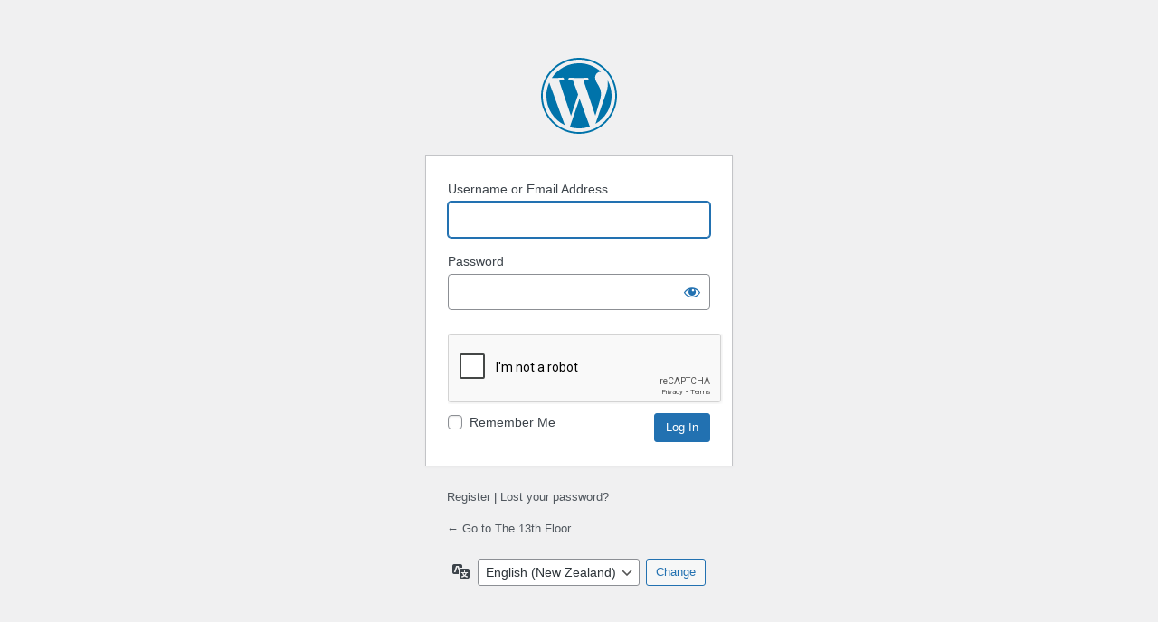

--- FILE ---
content_type: text/html; charset=UTF-8
request_url: https://13thfloor.co.nz/online/?redirect_to=https%3A%2F%2F13thfloor.co.nz%2F13th-floor-uptown-lowdown-episode-8-is-here%2F
body_size: 2890
content:
<!DOCTYPE html>
	<html dir="ltr" lang="en-NZ" prefix="og: https://ogp.me/ns#">
	<head>
	<meta http-equiv="Content-Type" content="text/html; charset=UTF-8" />
	<title>Log In &lsaquo; The 13th Floor &#8212; WordPress</title>
	<meta name='robots' content='max-image-preview:large, noindex, noarchive' />
<link rel='dns-prefetch' href='//www.google.com' />
<script data-cfasync="false" src="https://www.google.com/recaptcha/api.js?hl=en&amp;ver=f13ee563c38e866bf203b3d4b478ff2a" id="google-recaptcha-v2-js"></script>
<link rel='stylesheet' id='dashicons-css' href='https://13thfloor.co.nz/wp-includes/css/dashicons.min.css?ver=f13ee563c38e866bf203b3d4b478ff2a' media='all' />
<link rel='stylesheet' id='buttons-css' href='https://13thfloor.co.nz/wp-includes/css/buttons.min.css?ver=f13ee563c38e866bf203b3d4b478ff2a' media='all' />
<link rel='stylesheet' id='forms-css' href='https://13thfloor.co.nz/wp-admin/css/forms.min.css?ver=f13ee563c38e866bf203b3d4b478ff2a' media='all' />
<link rel='stylesheet' id='l10n-css' href='https://13thfloor.co.nz/wp-admin/css/l10n.min.css?ver=f13ee563c38e866bf203b3d4b478ff2a' media='all' />
<link rel='stylesheet' id='login-css' href='https://13thfloor.co.nz/wp-admin/css/login.min.css?ver=f13ee563c38e866bf203b3d4b478ff2a' media='all' />
<style id='login-inline-css'>
#login { width: 340px; }
/*# sourceURL=login-inline-css */
</style>
	<meta name='referrer' content='strict-origin-when-cross-origin' />
		<meta name="viewport" content="width=device-width, initial-scale=1.0" />
	<link rel="icon" href="https://13thfloor.co.nz/wp-content/uploads/2024/04/cropped-13thfloorfavicon-32x32.jpeg" sizes="32x32" />
<link rel="icon" href="https://13thfloor.co.nz/wp-content/uploads/2024/04/cropped-13thfloorfavicon-192x192.jpeg" sizes="192x192" />
<link rel="apple-touch-icon" href="https://13thfloor.co.nz/wp-content/uploads/2024/04/cropped-13thfloorfavicon-180x180.jpeg" />
<meta name="msapplication-TileImage" content="https://13thfloor.co.nz/wp-content/uploads/2024/04/cropped-13thfloorfavicon-270x270.jpeg" />
	</head>
	<body class="login no-js login-action- wp-core-ui  locale-en-nz">
	<script>
document.body.className = document.body.className.replace('no-js','js');
</script>

				<h1 class="screen-reader-text">Log In</h1>
			<div id="login">
		<h1 role="presentation" class="wp-login-logo"><a href="https://wordpress.org/">Powered by WordPress</a></h1>
	
		<form name="loginform" id="loginform" action="https://13thfloor.co.nz/online/" method="post">
			<p>
				<label for="user_login">Username or Email Address</label>
				<input type="text" name="log" id="user_login" class="input" value="" size="20" autocapitalize="off" autocomplete="username" required="required" />
			</p>

			<div class="user-pass-wrap">
				<label for="user_pass">Password</label>
				<div class="wp-pwd">
					<input type="password" name="pwd" id="user_pass" class="input password-input" value="" size="20" autocomplete="current-password" spellcheck="false" required="required" />
					<button type="button" class="button button-secondary wp-hide-pw hide-if-no-js" data-toggle="0" aria-label="Show password">
						<span class="dashicons dashicons-visibility" aria-hidden="true"></span>
					</button>
				</div>
			</div>
			<div class="g-recaptcha-wrap" style="padding:10px 0 10px 0"><div  class="g-recaptcha" data-sitekey="6LcvSTwrAAAAABspRtrD0F8r0aL5k0puGLEUXu1r"></div></div><p style="display: none;"><label>Enter something special:</label><input name="aio_special_field" type="text" class="aio_special_field" value="" /></p>			<p class="forgetmenot"><input name="rememberme" type="checkbox" id="rememberme" value="forever"  /> <label for="rememberme">Remember Me</label></p>
			<p class="submit">
				<input type="submit" name="wp-submit" id="wp-submit" class="button button-primary button-large" value="Log In" />
									<input type="hidden" name="redirect_to" value="https://13thfloor.co.nz/13th-floor-uptown-lowdown-episode-8-is-here/" />
									<input type="hidden" name="testcookie" value="1" />
			</p>
		</form>

					<p id="nav">
				<a class="wp-login-register" href="https://13thfloor.co.nz/online/?action=register">Register</a> | <a class="wp-login-lost-password" href="https://13thfloor.co.nz/online/?action=lostpassword">Lost your password?</a>			</p>
			<script>
function wp_attempt_focus() {setTimeout(function() {try {d = document.getElementById("user_login");d.focus(); d.select();} catch(er) {}}, 200);}
wp_attempt_focus();
if (typeof wpOnload === 'function') { wpOnload() }
</script>
		<p id="backtoblog">
			<a href="https://13thfloor.co.nz/">&larr; Go to The 13th Floor</a>		</p>
			</div>				<div class="language-switcher">
				<form id="language-switcher" method="get">

					<label for="language-switcher-locales">
						<span class="dashicons dashicons-translation" aria-hidden="true"></span>
						<span class="screen-reader-text">
							Language						</span>
					</label>

					<select name="wp_lang" id="language-switcher-locales"><option value="en_US" lang="en" data-installed="1">English (United States)</option>
<option value="en_NZ" lang="en" selected='selected' data-installed="1">English (New Zealand)</option></select>
					
											<input type="hidden" name="redirect_to" value="https://13thfloor.co.nz/13th-floor-uptown-lowdown-episode-8-is-here/" />
					
					
					
					
						<input type="submit" class="button" value="Change">

					</form>
				</div>
			
	<script src="https://13thfloor.co.nz/wp-includes/js/clipboard.min.js?ver=2.0.11" id="clipboard-js"></script>
<script src="https://13thfloor.co.nz/wp-includes/js/jquery/jquery.min.js?ver=3.7.1" id="jquery-core-js"></script>
<script src="https://13thfloor.co.nz/wp-includes/js/jquery/jquery-migrate.min.js?ver=3.4.1" id="jquery-migrate-js"></script>
<script id="zxcvbn-async-js-extra">
var _zxcvbnSettings = {"src":"https://13thfloor.co.nz/wp-includes/js/zxcvbn.min.js"};
//# sourceURL=zxcvbn-async-js-extra
</script>
<script src="https://13thfloor.co.nz/wp-includes/js/zxcvbn-async.min.js?ver=1.0" id="zxcvbn-async-js"></script>
<script src="https://13thfloor.co.nz/wp-includes/js/dist/hooks.min.js?ver=dd5603f07f9220ed27f1" id="wp-hooks-js"></script>
<script src="https://13thfloor.co.nz/wp-includes/js/dist/i18n.min.js?ver=c26c3dc7bed366793375" id="wp-i18n-js"></script>
<script id="wp-i18n-js-after">
wp.i18n.setLocaleData( { 'text direction\u0004ltr': [ 'ltr' ] } );
//# sourceURL=wp-i18n-js-after
</script>
<script id="password-strength-meter-js-extra">
var pwsL10n = {"unknown":"Password strength unknown","short":"Very weak","bad":"Weak","good":"Medium","strong":"Strong","mismatch":"Mismatch"};
//# sourceURL=password-strength-meter-js-extra
</script>
<script id="password-strength-meter-js-translations">
( function( domain, translations ) {
	var localeData = translations.locale_data[ domain ] || translations.locale_data.messages;
	localeData[""].domain = domain;
	wp.i18n.setLocaleData( localeData, domain );
} )( "default", {"translation-revision-date":"2025-12-23 17:03:08+0000","generator":"GlotPress\/4.0.3","domain":"messages","locale_data":{"messages":{"":{"domain":"messages","plural-forms":"nplurals=2; plural=n != 1;","lang":"en_NZ"},"%1$s is deprecated since version %2$s! Use %3$s instead. Please consider writing more inclusive code.":["%1$s is deprecated since version %2$s! Use %3$s instead. Please consider writing more inclusive code."]}},"comment":{"reference":"wp-admin\/js\/password-strength-meter.js"}} );
//# sourceURL=password-strength-meter-js-translations
</script>
<script src="https://13thfloor.co.nz/wp-admin/js/password-strength-meter.min.js?ver=f13ee563c38e866bf203b3d4b478ff2a" id="password-strength-meter-js"></script>
<script src="https://13thfloor.co.nz/wp-includes/js/underscore.min.js?ver=1.13.7" id="underscore-js"></script>
<script id="wp-util-js-extra">
var _wpUtilSettings = {"ajax":{"url":"/wp-admin/admin-ajax.php"}};
//# sourceURL=wp-util-js-extra
</script>
<script src="https://13thfloor.co.nz/wp-includes/js/wp-util.min.js?ver=f13ee563c38e866bf203b3d4b478ff2a" id="wp-util-js"></script>
<script src="https://13thfloor.co.nz/wp-includes/js/dist/dom-ready.min.js?ver=f77871ff7694fffea381" id="wp-dom-ready-js"></script>
<script id="wp-a11y-js-translations">
( function( domain, translations ) {
	var localeData = translations.locale_data[ domain ] || translations.locale_data.messages;
	localeData[""].domain = domain;
	wp.i18n.setLocaleData( localeData, domain );
} )( "default", {"translation-revision-date":"2025-12-24 12:51:19+0000","generator":"GlotPress\/4.0.3","domain":"messages","locale_data":{"messages":{"":{"domain":"messages","plural-forms":"nplurals=2; plural=n != 1;","lang":"en_NZ"},"Notifications":["Notifications"]}},"comment":{"reference":"wp-includes\/js\/dist\/a11y.js"}} );
//# sourceURL=wp-a11y-js-translations
</script>
<script src="https://13thfloor.co.nz/wp-includes/js/dist/a11y.min.js?ver=cb460b4676c94bd228ed" id="wp-a11y-js"></script>
<script id="user-profile-js-extra">
var userProfileL10n = {"user_id":"0","nonce":"e2435a2a66"};
//# sourceURL=user-profile-js-extra
</script>
<script id="user-profile-js-translations">
( function( domain, translations ) {
	var localeData = translations.locale_data[ domain ] || translations.locale_data.messages;
	localeData[""].domain = domain;
	wp.i18n.setLocaleData( localeData, domain );
} )( "default", {"translation-revision-date":"2025-12-23 17:03:08+0000","generator":"GlotPress\/4.0.3","domain":"messages","locale_data":{"messages":{"":{"domain":"messages","plural-forms":"nplurals=2; plural=n != 1;","lang":"en_NZ"},"Caps lock is on.":["Caps lock is on."],"Application password has been copied to your clipboard.":["Application password has been copied to your clipboard."],"Your new password has not been saved.":["Your new password has not been saved."],"Confirm use of weak password":["Confirm use of weak password"],"Hide password":["Hide password"],"Show password":["Show password"],"Hide":["Hide"],"Show":["Show"],"The changes you made will be lost if you navigate away from this page.":["The changes you made will be lost if you navigate away from this page."]}},"comment":{"reference":"wp-admin\/js\/user-profile.js"}} );
//# sourceURL=user-profile-js-translations
</script>
<script src="https://13thfloor.co.nz/wp-admin/js/user-profile.min.js?ver=f13ee563c38e866bf203b3d4b478ff2a" id="user-profile-js"></script>
	</body>
	</html>
	

--- FILE ---
content_type: text/html; charset=utf-8
request_url: https://www.google.com/recaptcha/api2/anchor?ar=1&k=6LcvSTwrAAAAABspRtrD0F8r0aL5k0puGLEUXu1r&co=aHR0cHM6Ly8xM3RoZmxvb3IuY28ubno6NDQz&hl=en&v=PoyoqOPhxBO7pBk68S4YbpHZ&size=normal&anchor-ms=20000&execute-ms=30000&cb=zh1k1nvjrpkz
body_size: 49364
content:
<!DOCTYPE HTML><html dir="ltr" lang="en"><head><meta http-equiv="Content-Type" content="text/html; charset=UTF-8">
<meta http-equiv="X-UA-Compatible" content="IE=edge">
<title>reCAPTCHA</title>
<style type="text/css">
/* cyrillic-ext */
@font-face {
  font-family: 'Roboto';
  font-style: normal;
  font-weight: 400;
  font-stretch: 100%;
  src: url(//fonts.gstatic.com/s/roboto/v48/KFO7CnqEu92Fr1ME7kSn66aGLdTylUAMa3GUBHMdazTgWw.woff2) format('woff2');
  unicode-range: U+0460-052F, U+1C80-1C8A, U+20B4, U+2DE0-2DFF, U+A640-A69F, U+FE2E-FE2F;
}
/* cyrillic */
@font-face {
  font-family: 'Roboto';
  font-style: normal;
  font-weight: 400;
  font-stretch: 100%;
  src: url(//fonts.gstatic.com/s/roboto/v48/KFO7CnqEu92Fr1ME7kSn66aGLdTylUAMa3iUBHMdazTgWw.woff2) format('woff2');
  unicode-range: U+0301, U+0400-045F, U+0490-0491, U+04B0-04B1, U+2116;
}
/* greek-ext */
@font-face {
  font-family: 'Roboto';
  font-style: normal;
  font-weight: 400;
  font-stretch: 100%;
  src: url(//fonts.gstatic.com/s/roboto/v48/KFO7CnqEu92Fr1ME7kSn66aGLdTylUAMa3CUBHMdazTgWw.woff2) format('woff2');
  unicode-range: U+1F00-1FFF;
}
/* greek */
@font-face {
  font-family: 'Roboto';
  font-style: normal;
  font-weight: 400;
  font-stretch: 100%;
  src: url(//fonts.gstatic.com/s/roboto/v48/KFO7CnqEu92Fr1ME7kSn66aGLdTylUAMa3-UBHMdazTgWw.woff2) format('woff2');
  unicode-range: U+0370-0377, U+037A-037F, U+0384-038A, U+038C, U+038E-03A1, U+03A3-03FF;
}
/* math */
@font-face {
  font-family: 'Roboto';
  font-style: normal;
  font-weight: 400;
  font-stretch: 100%;
  src: url(//fonts.gstatic.com/s/roboto/v48/KFO7CnqEu92Fr1ME7kSn66aGLdTylUAMawCUBHMdazTgWw.woff2) format('woff2');
  unicode-range: U+0302-0303, U+0305, U+0307-0308, U+0310, U+0312, U+0315, U+031A, U+0326-0327, U+032C, U+032F-0330, U+0332-0333, U+0338, U+033A, U+0346, U+034D, U+0391-03A1, U+03A3-03A9, U+03B1-03C9, U+03D1, U+03D5-03D6, U+03F0-03F1, U+03F4-03F5, U+2016-2017, U+2034-2038, U+203C, U+2040, U+2043, U+2047, U+2050, U+2057, U+205F, U+2070-2071, U+2074-208E, U+2090-209C, U+20D0-20DC, U+20E1, U+20E5-20EF, U+2100-2112, U+2114-2115, U+2117-2121, U+2123-214F, U+2190, U+2192, U+2194-21AE, U+21B0-21E5, U+21F1-21F2, U+21F4-2211, U+2213-2214, U+2216-22FF, U+2308-230B, U+2310, U+2319, U+231C-2321, U+2336-237A, U+237C, U+2395, U+239B-23B7, U+23D0, U+23DC-23E1, U+2474-2475, U+25AF, U+25B3, U+25B7, U+25BD, U+25C1, U+25CA, U+25CC, U+25FB, U+266D-266F, U+27C0-27FF, U+2900-2AFF, U+2B0E-2B11, U+2B30-2B4C, U+2BFE, U+3030, U+FF5B, U+FF5D, U+1D400-1D7FF, U+1EE00-1EEFF;
}
/* symbols */
@font-face {
  font-family: 'Roboto';
  font-style: normal;
  font-weight: 400;
  font-stretch: 100%;
  src: url(//fonts.gstatic.com/s/roboto/v48/KFO7CnqEu92Fr1ME7kSn66aGLdTylUAMaxKUBHMdazTgWw.woff2) format('woff2');
  unicode-range: U+0001-000C, U+000E-001F, U+007F-009F, U+20DD-20E0, U+20E2-20E4, U+2150-218F, U+2190, U+2192, U+2194-2199, U+21AF, U+21E6-21F0, U+21F3, U+2218-2219, U+2299, U+22C4-22C6, U+2300-243F, U+2440-244A, U+2460-24FF, U+25A0-27BF, U+2800-28FF, U+2921-2922, U+2981, U+29BF, U+29EB, U+2B00-2BFF, U+4DC0-4DFF, U+FFF9-FFFB, U+10140-1018E, U+10190-1019C, U+101A0, U+101D0-101FD, U+102E0-102FB, U+10E60-10E7E, U+1D2C0-1D2D3, U+1D2E0-1D37F, U+1F000-1F0FF, U+1F100-1F1AD, U+1F1E6-1F1FF, U+1F30D-1F30F, U+1F315, U+1F31C, U+1F31E, U+1F320-1F32C, U+1F336, U+1F378, U+1F37D, U+1F382, U+1F393-1F39F, U+1F3A7-1F3A8, U+1F3AC-1F3AF, U+1F3C2, U+1F3C4-1F3C6, U+1F3CA-1F3CE, U+1F3D4-1F3E0, U+1F3ED, U+1F3F1-1F3F3, U+1F3F5-1F3F7, U+1F408, U+1F415, U+1F41F, U+1F426, U+1F43F, U+1F441-1F442, U+1F444, U+1F446-1F449, U+1F44C-1F44E, U+1F453, U+1F46A, U+1F47D, U+1F4A3, U+1F4B0, U+1F4B3, U+1F4B9, U+1F4BB, U+1F4BF, U+1F4C8-1F4CB, U+1F4D6, U+1F4DA, U+1F4DF, U+1F4E3-1F4E6, U+1F4EA-1F4ED, U+1F4F7, U+1F4F9-1F4FB, U+1F4FD-1F4FE, U+1F503, U+1F507-1F50B, U+1F50D, U+1F512-1F513, U+1F53E-1F54A, U+1F54F-1F5FA, U+1F610, U+1F650-1F67F, U+1F687, U+1F68D, U+1F691, U+1F694, U+1F698, U+1F6AD, U+1F6B2, U+1F6B9-1F6BA, U+1F6BC, U+1F6C6-1F6CF, U+1F6D3-1F6D7, U+1F6E0-1F6EA, U+1F6F0-1F6F3, U+1F6F7-1F6FC, U+1F700-1F7FF, U+1F800-1F80B, U+1F810-1F847, U+1F850-1F859, U+1F860-1F887, U+1F890-1F8AD, U+1F8B0-1F8BB, U+1F8C0-1F8C1, U+1F900-1F90B, U+1F93B, U+1F946, U+1F984, U+1F996, U+1F9E9, U+1FA00-1FA6F, U+1FA70-1FA7C, U+1FA80-1FA89, U+1FA8F-1FAC6, U+1FACE-1FADC, U+1FADF-1FAE9, U+1FAF0-1FAF8, U+1FB00-1FBFF;
}
/* vietnamese */
@font-face {
  font-family: 'Roboto';
  font-style: normal;
  font-weight: 400;
  font-stretch: 100%;
  src: url(//fonts.gstatic.com/s/roboto/v48/KFO7CnqEu92Fr1ME7kSn66aGLdTylUAMa3OUBHMdazTgWw.woff2) format('woff2');
  unicode-range: U+0102-0103, U+0110-0111, U+0128-0129, U+0168-0169, U+01A0-01A1, U+01AF-01B0, U+0300-0301, U+0303-0304, U+0308-0309, U+0323, U+0329, U+1EA0-1EF9, U+20AB;
}
/* latin-ext */
@font-face {
  font-family: 'Roboto';
  font-style: normal;
  font-weight: 400;
  font-stretch: 100%;
  src: url(//fonts.gstatic.com/s/roboto/v48/KFO7CnqEu92Fr1ME7kSn66aGLdTylUAMa3KUBHMdazTgWw.woff2) format('woff2');
  unicode-range: U+0100-02BA, U+02BD-02C5, U+02C7-02CC, U+02CE-02D7, U+02DD-02FF, U+0304, U+0308, U+0329, U+1D00-1DBF, U+1E00-1E9F, U+1EF2-1EFF, U+2020, U+20A0-20AB, U+20AD-20C0, U+2113, U+2C60-2C7F, U+A720-A7FF;
}
/* latin */
@font-face {
  font-family: 'Roboto';
  font-style: normal;
  font-weight: 400;
  font-stretch: 100%;
  src: url(//fonts.gstatic.com/s/roboto/v48/KFO7CnqEu92Fr1ME7kSn66aGLdTylUAMa3yUBHMdazQ.woff2) format('woff2');
  unicode-range: U+0000-00FF, U+0131, U+0152-0153, U+02BB-02BC, U+02C6, U+02DA, U+02DC, U+0304, U+0308, U+0329, U+2000-206F, U+20AC, U+2122, U+2191, U+2193, U+2212, U+2215, U+FEFF, U+FFFD;
}
/* cyrillic-ext */
@font-face {
  font-family: 'Roboto';
  font-style: normal;
  font-weight: 500;
  font-stretch: 100%;
  src: url(//fonts.gstatic.com/s/roboto/v48/KFO7CnqEu92Fr1ME7kSn66aGLdTylUAMa3GUBHMdazTgWw.woff2) format('woff2');
  unicode-range: U+0460-052F, U+1C80-1C8A, U+20B4, U+2DE0-2DFF, U+A640-A69F, U+FE2E-FE2F;
}
/* cyrillic */
@font-face {
  font-family: 'Roboto';
  font-style: normal;
  font-weight: 500;
  font-stretch: 100%;
  src: url(//fonts.gstatic.com/s/roboto/v48/KFO7CnqEu92Fr1ME7kSn66aGLdTylUAMa3iUBHMdazTgWw.woff2) format('woff2');
  unicode-range: U+0301, U+0400-045F, U+0490-0491, U+04B0-04B1, U+2116;
}
/* greek-ext */
@font-face {
  font-family: 'Roboto';
  font-style: normal;
  font-weight: 500;
  font-stretch: 100%;
  src: url(//fonts.gstatic.com/s/roboto/v48/KFO7CnqEu92Fr1ME7kSn66aGLdTylUAMa3CUBHMdazTgWw.woff2) format('woff2');
  unicode-range: U+1F00-1FFF;
}
/* greek */
@font-face {
  font-family: 'Roboto';
  font-style: normal;
  font-weight: 500;
  font-stretch: 100%;
  src: url(//fonts.gstatic.com/s/roboto/v48/KFO7CnqEu92Fr1ME7kSn66aGLdTylUAMa3-UBHMdazTgWw.woff2) format('woff2');
  unicode-range: U+0370-0377, U+037A-037F, U+0384-038A, U+038C, U+038E-03A1, U+03A3-03FF;
}
/* math */
@font-face {
  font-family: 'Roboto';
  font-style: normal;
  font-weight: 500;
  font-stretch: 100%;
  src: url(//fonts.gstatic.com/s/roboto/v48/KFO7CnqEu92Fr1ME7kSn66aGLdTylUAMawCUBHMdazTgWw.woff2) format('woff2');
  unicode-range: U+0302-0303, U+0305, U+0307-0308, U+0310, U+0312, U+0315, U+031A, U+0326-0327, U+032C, U+032F-0330, U+0332-0333, U+0338, U+033A, U+0346, U+034D, U+0391-03A1, U+03A3-03A9, U+03B1-03C9, U+03D1, U+03D5-03D6, U+03F0-03F1, U+03F4-03F5, U+2016-2017, U+2034-2038, U+203C, U+2040, U+2043, U+2047, U+2050, U+2057, U+205F, U+2070-2071, U+2074-208E, U+2090-209C, U+20D0-20DC, U+20E1, U+20E5-20EF, U+2100-2112, U+2114-2115, U+2117-2121, U+2123-214F, U+2190, U+2192, U+2194-21AE, U+21B0-21E5, U+21F1-21F2, U+21F4-2211, U+2213-2214, U+2216-22FF, U+2308-230B, U+2310, U+2319, U+231C-2321, U+2336-237A, U+237C, U+2395, U+239B-23B7, U+23D0, U+23DC-23E1, U+2474-2475, U+25AF, U+25B3, U+25B7, U+25BD, U+25C1, U+25CA, U+25CC, U+25FB, U+266D-266F, U+27C0-27FF, U+2900-2AFF, U+2B0E-2B11, U+2B30-2B4C, U+2BFE, U+3030, U+FF5B, U+FF5D, U+1D400-1D7FF, U+1EE00-1EEFF;
}
/* symbols */
@font-face {
  font-family: 'Roboto';
  font-style: normal;
  font-weight: 500;
  font-stretch: 100%;
  src: url(//fonts.gstatic.com/s/roboto/v48/KFO7CnqEu92Fr1ME7kSn66aGLdTylUAMaxKUBHMdazTgWw.woff2) format('woff2');
  unicode-range: U+0001-000C, U+000E-001F, U+007F-009F, U+20DD-20E0, U+20E2-20E4, U+2150-218F, U+2190, U+2192, U+2194-2199, U+21AF, U+21E6-21F0, U+21F3, U+2218-2219, U+2299, U+22C4-22C6, U+2300-243F, U+2440-244A, U+2460-24FF, U+25A0-27BF, U+2800-28FF, U+2921-2922, U+2981, U+29BF, U+29EB, U+2B00-2BFF, U+4DC0-4DFF, U+FFF9-FFFB, U+10140-1018E, U+10190-1019C, U+101A0, U+101D0-101FD, U+102E0-102FB, U+10E60-10E7E, U+1D2C0-1D2D3, U+1D2E0-1D37F, U+1F000-1F0FF, U+1F100-1F1AD, U+1F1E6-1F1FF, U+1F30D-1F30F, U+1F315, U+1F31C, U+1F31E, U+1F320-1F32C, U+1F336, U+1F378, U+1F37D, U+1F382, U+1F393-1F39F, U+1F3A7-1F3A8, U+1F3AC-1F3AF, U+1F3C2, U+1F3C4-1F3C6, U+1F3CA-1F3CE, U+1F3D4-1F3E0, U+1F3ED, U+1F3F1-1F3F3, U+1F3F5-1F3F7, U+1F408, U+1F415, U+1F41F, U+1F426, U+1F43F, U+1F441-1F442, U+1F444, U+1F446-1F449, U+1F44C-1F44E, U+1F453, U+1F46A, U+1F47D, U+1F4A3, U+1F4B0, U+1F4B3, U+1F4B9, U+1F4BB, U+1F4BF, U+1F4C8-1F4CB, U+1F4D6, U+1F4DA, U+1F4DF, U+1F4E3-1F4E6, U+1F4EA-1F4ED, U+1F4F7, U+1F4F9-1F4FB, U+1F4FD-1F4FE, U+1F503, U+1F507-1F50B, U+1F50D, U+1F512-1F513, U+1F53E-1F54A, U+1F54F-1F5FA, U+1F610, U+1F650-1F67F, U+1F687, U+1F68D, U+1F691, U+1F694, U+1F698, U+1F6AD, U+1F6B2, U+1F6B9-1F6BA, U+1F6BC, U+1F6C6-1F6CF, U+1F6D3-1F6D7, U+1F6E0-1F6EA, U+1F6F0-1F6F3, U+1F6F7-1F6FC, U+1F700-1F7FF, U+1F800-1F80B, U+1F810-1F847, U+1F850-1F859, U+1F860-1F887, U+1F890-1F8AD, U+1F8B0-1F8BB, U+1F8C0-1F8C1, U+1F900-1F90B, U+1F93B, U+1F946, U+1F984, U+1F996, U+1F9E9, U+1FA00-1FA6F, U+1FA70-1FA7C, U+1FA80-1FA89, U+1FA8F-1FAC6, U+1FACE-1FADC, U+1FADF-1FAE9, U+1FAF0-1FAF8, U+1FB00-1FBFF;
}
/* vietnamese */
@font-face {
  font-family: 'Roboto';
  font-style: normal;
  font-weight: 500;
  font-stretch: 100%;
  src: url(//fonts.gstatic.com/s/roboto/v48/KFO7CnqEu92Fr1ME7kSn66aGLdTylUAMa3OUBHMdazTgWw.woff2) format('woff2');
  unicode-range: U+0102-0103, U+0110-0111, U+0128-0129, U+0168-0169, U+01A0-01A1, U+01AF-01B0, U+0300-0301, U+0303-0304, U+0308-0309, U+0323, U+0329, U+1EA0-1EF9, U+20AB;
}
/* latin-ext */
@font-face {
  font-family: 'Roboto';
  font-style: normal;
  font-weight: 500;
  font-stretch: 100%;
  src: url(//fonts.gstatic.com/s/roboto/v48/KFO7CnqEu92Fr1ME7kSn66aGLdTylUAMa3KUBHMdazTgWw.woff2) format('woff2');
  unicode-range: U+0100-02BA, U+02BD-02C5, U+02C7-02CC, U+02CE-02D7, U+02DD-02FF, U+0304, U+0308, U+0329, U+1D00-1DBF, U+1E00-1E9F, U+1EF2-1EFF, U+2020, U+20A0-20AB, U+20AD-20C0, U+2113, U+2C60-2C7F, U+A720-A7FF;
}
/* latin */
@font-face {
  font-family: 'Roboto';
  font-style: normal;
  font-weight: 500;
  font-stretch: 100%;
  src: url(//fonts.gstatic.com/s/roboto/v48/KFO7CnqEu92Fr1ME7kSn66aGLdTylUAMa3yUBHMdazQ.woff2) format('woff2');
  unicode-range: U+0000-00FF, U+0131, U+0152-0153, U+02BB-02BC, U+02C6, U+02DA, U+02DC, U+0304, U+0308, U+0329, U+2000-206F, U+20AC, U+2122, U+2191, U+2193, U+2212, U+2215, U+FEFF, U+FFFD;
}
/* cyrillic-ext */
@font-face {
  font-family: 'Roboto';
  font-style: normal;
  font-weight: 900;
  font-stretch: 100%;
  src: url(//fonts.gstatic.com/s/roboto/v48/KFO7CnqEu92Fr1ME7kSn66aGLdTylUAMa3GUBHMdazTgWw.woff2) format('woff2');
  unicode-range: U+0460-052F, U+1C80-1C8A, U+20B4, U+2DE0-2DFF, U+A640-A69F, U+FE2E-FE2F;
}
/* cyrillic */
@font-face {
  font-family: 'Roboto';
  font-style: normal;
  font-weight: 900;
  font-stretch: 100%;
  src: url(//fonts.gstatic.com/s/roboto/v48/KFO7CnqEu92Fr1ME7kSn66aGLdTylUAMa3iUBHMdazTgWw.woff2) format('woff2');
  unicode-range: U+0301, U+0400-045F, U+0490-0491, U+04B0-04B1, U+2116;
}
/* greek-ext */
@font-face {
  font-family: 'Roboto';
  font-style: normal;
  font-weight: 900;
  font-stretch: 100%;
  src: url(//fonts.gstatic.com/s/roboto/v48/KFO7CnqEu92Fr1ME7kSn66aGLdTylUAMa3CUBHMdazTgWw.woff2) format('woff2');
  unicode-range: U+1F00-1FFF;
}
/* greek */
@font-face {
  font-family: 'Roboto';
  font-style: normal;
  font-weight: 900;
  font-stretch: 100%;
  src: url(//fonts.gstatic.com/s/roboto/v48/KFO7CnqEu92Fr1ME7kSn66aGLdTylUAMa3-UBHMdazTgWw.woff2) format('woff2');
  unicode-range: U+0370-0377, U+037A-037F, U+0384-038A, U+038C, U+038E-03A1, U+03A3-03FF;
}
/* math */
@font-face {
  font-family: 'Roboto';
  font-style: normal;
  font-weight: 900;
  font-stretch: 100%;
  src: url(//fonts.gstatic.com/s/roboto/v48/KFO7CnqEu92Fr1ME7kSn66aGLdTylUAMawCUBHMdazTgWw.woff2) format('woff2');
  unicode-range: U+0302-0303, U+0305, U+0307-0308, U+0310, U+0312, U+0315, U+031A, U+0326-0327, U+032C, U+032F-0330, U+0332-0333, U+0338, U+033A, U+0346, U+034D, U+0391-03A1, U+03A3-03A9, U+03B1-03C9, U+03D1, U+03D5-03D6, U+03F0-03F1, U+03F4-03F5, U+2016-2017, U+2034-2038, U+203C, U+2040, U+2043, U+2047, U+2050, U+2057, U+205F, U+2070-2071, U+2074-208E, U+2090-209C, U+20D0-20DC, U+20E1, U+20E5-20EF, U+2100-2112, U+2114-2115, U+2117-2121, U+2123-214F, U+2190, U+2192, U+2194-21AE, U+21B0-21E5, U+21F1-21F2, U+21F4-2211, U+2213-2214, U+2216-22FF, U+2308-230B, U+2310, U+2319, U+231C-2321, U+2336-237A, U+237C, U+2395, U+239B-23B7, U+23D0, U+23DC-23E1, U+2474-2475, U+25AF, U+25B3, U+25B7, U+25BD, U+25C1, U+25CA, U+25CC, U+25FB, U+266D-266F, U+27C0-27FF, U+2900-2AFF, U+2B0E-2B11, U+2B30-2B4C, U+2BFE, U+3030, U+FF5B, U+FF5D, U+1D400-1D7FF, U+1EE00-1EEFF;
}
/* symbols */
@font-face {
  font-family: 'Roboto';
  font-style: normal;
  font-weight: 900;
  font-stretch: 100%;
  src: url(//fonts.gstatic.com/s/roboto/v48/KFO7CnqEu92Fr1ME7kSn66aGLdTylUAMaxKUBHMdazTgWw.woff2) format('woff2');
  unicode-range: U+0001-000C, U+000E-001F, U+007F-009F, U+20DD-20E0, U+20E2-20E4, U+2150-218F, U+2190, U+2192, U+2194-2199, U+21AF, U+21E6-21F0, U+21F3, U+2218-2219, U+2299, U+22C4-22C6, U+2300-243F, U+2440-244A, U+2460-24FF, U+25A0-27BF, U+2800-28FF, U+2921-2922, U+2981, U+29BF, U+29EB, U+2B00-2BFF, U+4DC0-4DFF, U+FFF9-FFFB, U+10140-1018E, U+10190-1019C, U+101A0, U+101D0-101FD, U+102E0-102FB, U+10E60-10E7E, U+1D2C0-1D2D3, U+1D2E0-1D37F, U+1F000-1F0FF, U+1F100-1F1AD, U+1F1E6-1F1FF, U+1F30D-1F30F, U+1F315, U+1F31C, U+1F31E, U+1F320-1F32C, U+1F336, U+1F378, U+1F37D, U+1F382, U+1F393-1F39F, U+1F3A7-1F3A8, U+1F3AC-1F3AF, U+1F3C2, U+1F3C4-1F3C6, U+1F3CA-1F3CE, U+1F3D4-1F3E0, U+1F3ED, U+1F3F1-1F3F3, U+1F3F5-1F3F7, U+1F408, U+1F415, U+1F41F, U+1F426, U+1F43F, U+1F441-1F442, U+1F444, U+1F446-1F449, U+1F44C-1F44E, U+1F453, U+1F46A, U+1F47D, U+1F4A3, U+1F4B0, U+1F4B3, U+1F4B9, U+1F4BB, U+1F4BF, U+1F4C8-1F4CB, U+1F4D6, U+1F4DA, U+1F4DF, U+1F4E3-1F4E6, U+1F4EA-1F4ED, U+1F4F7, U+1F4F9-1F4FB, U+1F4FD-1F4FE, U+1F503, U+1F507-1F50B, U+1F50D, U+1F512-1F513, U+1F53E-1F54A, U+1F54F-1F5FA, U+1F610, U+1F650-1F67F, U+1F687, U+1F68D, U+1F691, U+1F694, U+1F698, U+1F6AD, U+1F6B2, U+1F6B9-1F6BA, U+1F6BC, U+1F6C6-1F6CF, U+1F6D3-1F6D7, U+1F6E0-1F6EA, U+1F6F0-1F6F3, U+1F6F7-1F6FC, U+1F700-1F7FF, U+1F800-1F80B, U+1F810-1F847, U+1F850-1F859, U+1F860-1F887, U+1F890-1F8AD, U+1F8B0-1F8BB, U+1F8C0-1F8C1, U+1F900-1F90B, U+1F93B, U+1F946, U+1F984, U+1F996, U+1F9E9, U+1FA00-1FA6F, U+1FA70-1FA7C, U+1FA80-1FA89, U+1FA8F-1FAC6, U+1FACE-1FADC, U+1FADF-1FAE9, U+1FAF0-1FAF8, U+1FB00-1FBFF;
}
/* vietnamese */
@font-face {
  font-family: 'Roboto';
  font-style: normal;
  font-weight: 900;
  font-stretch: 100%;
  src: url(//fonts.gstatic.com/s/roboto/v48/KFO7CnqEu92Fr1ME7kSn66aGLdTylUAMa3OUBHMdazTgWw.woff2) format('woff2');
  unicode-range: U+0102-0103, U+0110-0111, U+0128-0129, U+0168-0169, U+01A0-01A1, U+01AF-01B0, U+0300-0301, U+0303-0304, U+0308-0309, U+0323, U+0329, U+1EA0-1EF9, U+20AB;
}
/* latin-ext */
@font-face {
  font-family: 'Roboto';
  font-style: normal;
  font-weight: 900;
  font-stretch: 100%;
  src: url(//fonts.gstatic.com/s/roboto/v48/KFO7CnqEu92Fr1ME7kSn66aGLdTylUAMa3KUBHMdazTgWw.woff2) format('woff2');
  unicode-range: U+0100-02BA, U+02BD-02C5, U+02C7-02CC, U+02CE-02D7, U+02DD-02FF, U+0304, U+0308, U+0329, U+1D00-1DBF, U+1E00-1E9F, U+1EF2-1EFF, U+2020, U+20A0-20AB, U+20AD-20C0, U+2113, U+2C60-2C7F, U+A720-A7FF;
}
/* latin */
@font-face {
  font-family: 'Roboto';
  font-style: normal;
  font-weight: 900;
  font-stretch: 100%;
  src: url(//fonts.gstatic.com/s/roboto/v48/KFO7CnqEu92Fr1ME7kSn66aGLdTylUAMa3yUBHMdazQ.woff2) format('woff2');
  unicode-range: U+0000-00FF, U+0131, U+0152-0153, U+02BB-02BC, U+02C6, U+02DA, U+02DC, U+0304, U+0308, U+0329, U+2000-206F, U+20AC, U+2122, U+2191, U+2193, U+2212, U+2215, U+FEFF, U+FFFD;
}

</style>
<link rel="stylesheet" type="text/css" href="https://www.gstatic.com/recaptcha/releases/PoyoqOPhxBO7pBk68S4YbpHZ/styles__ltr.css">
<script nonce="kk_pQgzwtdn941hVKxBeOw" type="text/javascript">window['__recaptcha_api'] = 'https://www.google.com/recaptcha/api2/';</script>
<script type="text/javascript" src="https://www.gstatic.com/recaptcha/releases/PoyoqOPhxBO7pBk68S4YbpHZ/recaptcha__en.js" nonce="kk_pQgzwtdn941hVKxBeOw">
      
    </script></head>
<body><div id="rc-anchor-alert" class="rc-anchor-alert"></div>
<input type="hidden" id="recaptcha-token" value="[base64]">
<script type="text/javascript" nonce="kk_pQgzwtdn941hVKxBeOw">
      recaptcha.anchor.Main.init("[\x22ainput\x22,[\x22bgdata\x22,\x22\x22,\[base64]/[base64]/[base64]/[base64]/[base64]/UltsKytdPUU6KEU8MjA0OD9SW2wrK109RT4+NnwxOTI6KChFJjY0NTEyKT09NTUyOTYmJk0rMTxjLmxlbmd0aCYmKGMuY2hhckNvZGVBdChNKzEpJjY0NTEyKT09NTYzMjA/[base64]/[base64]/[base64]/[base64]/[base64]/[base64]/[base64]\x22,\[base64]\\u003d\\u003d\x22,\[base64]/[base64]/[base64]/CkBzCkcKdw6bCllBJQsO3w5TCv8KMS8OJw7vCukFrw4TCm2Alw4J5McKoMVrCo0hIXMO2K8K9GsK+w44hwpsFe8OYw7/[base64]/CrsOQMGzCq1fDgcO/[base64]/CEDCo8OJcsOLwp9ww7zDocOREm5bOMKDDn1afsOUBFfDlBpBw7nDvHdmwpbCvxTCsQFGwqNawpHDk8O2wqHCvyEFc8OoccKbWxNAe2DDjA3CosKRwrDDkghAw4/Do8K8GcKxN8OuZsKfw7PCjjrDoMOyw7dZw7dBwq/CnA7CjBkSNsOAw7fCj8K4wpdRUsOjwqjCj8OKHD3DlDHDrQrDpFcqWHDCn8OqwogKHzDDt2NDAmg6wqFDw53CkjtGR8OIw6RVVMKcVwA0w5IKQcK/w5gtwq99P3weZMOIwpscUkzDmsKPEsKIw4UsB8OFwqsVaWbDo07CiV3DkhPDhi1iw6swTcOxwqQ8w44BeF7Ct8O7KcKTw4XDu1nDihlew5nDqnLDnHrCvsK/w4rCoy8MW1TDssOAwp9Ow4hkAMKYbGjChsKow7fDpicQXUTDi8K2wqh4CV/CrcO8wqRww67DrsKLXCdiWcKswopCwqnDjcO9e8Kvw5XCu8OTw6hnR2NGwrPCkyTCpsK3wrTCh8KHEsOPwrfCkhVrw5LCh3oYwr/CsVsow6stwpvDmDscwq8kw5/CrMOffxnDi2fCmgnChg4dw6DDumjDvwbDhWzCo8O3w6XCk0MZX8KZwovDmCtZwrXCgjXClC3CscKYYcKfJVPCg8OPw43DjFHDrhdywrMawp3Dg8KkVcKZdsOWKMOjwpwOwqxYwoNow7U4wobDigjDjsK/woHCtcKow5LDtcKtw4sIL3bDg18pwq0ZN8OIwqNlRMO7eSZJwrgOwq93wqfDn0vCmArDnQDDvEAyZi19HcK1ez3CvcOrwohtBsOtLsO0w5zCqkDCk8OwR8ORw7Y3wqAQNiUiw6NnwoU9G8O3TMOVemFNwrvDlsOXwqTClcOPIsOWw7XDvMO1bsKPLnXDrwHDsh/Ci3rDkMOIwoLDsMO5w6LCvwB8EQAlWsK8w4TClyd/wqN1SA3DkRDDv8ORwo3CgDDDhHLCj8Kkw4fDvsK6w5fDpgUqfcO3YMKOMQ7DhgvCs2rDoMOWZh/Clzllwol/[base64]/CvXA3d8O/HcKMNAsjEk3DgcKDwr3CnsK8wql1wojDusOUaBYRwrnCk1rCtMOYwoQoOsKIwrLDmsKiAC/[base64]/ZHUowqR8w647w7LCjSJCw6rCvMKGwrYfB8OvwpPDrgQNwrhoTmXCoHsBw5BmPAdYdxDDoytnAxlpw693wrZrw5nCs8OjwqjDv2fDgAduw6/CtH9+VhLCgMOIXDAgw59EbAzClMO5wqnDvkfDp8KHwrBWwqDDssKiMMKzw6luw6/DtMOWXsKbH8KBw4nCkRbCj8KOV8Kzw4hcw4RYecOsw7sIwqclw47DpA/DjEDDmCpLesKpYMK+CMKtwq9SWUdVL8KQNnfChBpLWcKpwqdmXzk7wqnDhlXDmcKtRsOOwr/Do1PDt8OuwqjChVEAw5fCkT/DtcO5w6t0S8KSL8Ogw6nCsmB3GsKFw7gLVMOYw4VVw51sPnhxwo3ClMO8wp9sScKSw7rCljJLa8Kzw6kgCcOqwqdxCsKgw4TClmvCtcKXf8OtHwLDvWEbwq/Cu03DiDkkw7c5YDdATxtrw55JQB5Aw67DgFJrNMOBBcKXLhlNGEDDs8OwwoR8wofCu04+wrnCpApEFMKJZsK8bFzClGnDo8KTQMOfw6rDhsOcHMKOcsKdDRwsw6N6woPCiQdjZMONwq0zwp/CvcKBEC7DrMOFwrZxdkPCmyF1wqfDn0/Ds8OlBcO5UcOjfcOaQBnDt1oFKcK6N8Obw6vDvhduKsONw6M1NlLDosODwqrCjcKtHUtQw5nDt3fDkkAmwpccwohMw6jCk04twoQHw7FLw4DCs8Kbwpp6FgwrD3IxHkPCt3rCtsO2woVNw6FhBMOtwrxncB5bwoUFw5HDlMKjwploQ2/DocK+U8O0bcKhw7vCt8O2HGfDkiIzPMOFYcOew5HClXoscRAkHcOlYMKjH8K2wo5bwrDCtsKhITvDmsKnwqFNwo43w5/CkVoww6xCbg0hwoHDgWkhfEIFw6DCgE5MQhTCoMOeEkXDj8O8wr0+w61nRsO9cgVPQcOiPVEgw7R8wqlxw5DDm8Orw4QIbSVBwqlhNcOJwr3Cj2N/CkRPw6kdEnfCs8KNwp5Fwq5cwr/DlsKYw4IbwpZowrHDrsKBw5/CtX3DvsKmbg5qAH5owolewqN3XsONw6LDk1oDCzPDmMKRw6RAwpYsSsKYw7pyYVLCoAYGwqU0w43CryPDoA0Pw6/DmVTCpjnCuMO+w6p6NAdew7BjKsKodMKHw7HCumHCtgzCt27CisKvw5/DocKcJcOID8OKwrllwpcnSiRvZMKZIcOJwpVOcno9bXMLQsOyaVJ6Uz/DisKMwo0DwrEFDjLCs8OvUsOiIsKhw4rDqsK9Egcsw4TCuggSwr1sDMKafsKOwpzCul/CkcO0e8KKwotGQy3DlsOqw4Rnw6s0w6HCtMOVYMKrTAZOXsKJw6fCpcO3wpIdKcOyw4PCjcO0XHAaQ8KIw40jwqY9UcOtw6c4w6w3B8ORw4gCwpR6U8OLwqcqw6zDsy7DgF/Cu8Knw6dDwrTDjHjDm1R1EsK/w7Jsw5zCscK3w5bCoXDDjMKSw4RaRRTClcOUw5vCh0/DucOrwrDDiTHClcKqXMOaRm9yN1LDiBTCn8KYd8KnHMKjeWlJTCd4w7oQwqbCicOOAcO6FsKPw6hiei11wpMBCjHDlw9kal3DtzzCisKkw4bDhsOfw4ZeKlvCjsKIw6/CsT46wrw2EMKww4DDmAbCjipPIsOFwqYDMkcAC8OeF8K3OCvDoDXCjDUQw7LCoCNnwpTDixN4w5DDigw8DysvJFDCp8K2KT1TXsKEIwotwq14HzArbFRxHVkTw7XDlMKJwofDqHzDky9BwpUfw57ChU/Cn8OEwrk4RiRPesOlw4/Cn1wvw7HCpcKAEmHDncK9OcKmwqkEwqnCuWIcbwM0YW3Ct0Z2IsO8wo8tw5Zlw59KwoDDosOtw75abnQFGcKqw6xOasKJYsONKD/DvVkowpfCnlXDpsK9SEnDkcOewoTDrHwbwpPCocK7bMOkw6fDll0aNiXCpcKSw5zCkcKfFAxdSzo2Z8KpwpnCo8KEw7/Ch3LDknLDisK8w6HDlVEtb8KDZ8OeQHxMEcORw7whw5g/Fm/DocOsYxB5KMKwwpHCpThcwqpjLEdgQF7Coj/CiMK1w7jCtMK3QVbCkcKiw5DDm8OtASZlM0nCmcOgQ3TDvQ0ywpN9w6wCMmvDhsOQw6BXGG9UXMKnw5wYAcK+w4JXNGhgMCPDul82ecOvwqpHwqLDv3rCusO7wrpiUMKAXH97A38gwp3DjsO6dMKUw6/DrhdbFm7CrE8iwqdvwrXCpXpbFDRBwoXCpgMmbVQXJMOROcOzw7sVw4DDmgbDlTZLw4nCmmkPw5XClgdHGMO/[base64]/CvcK9w4bCusOJw4jDl8Kxw7jCr8Kbw6BIw6VwNMKKMcKPwopjwr/CkB9MdFYtBMKnBBp7S8K1HxjDuDZbXgkywq/Cn8K8w5bCkcKFd8OlXsObaF4Yw4tjwoPCnFM4eMOaUlzDgHvCgcKsZ3HClcKSIsO7fwADFMOLJMO3GlzDlmtJwq4xwpAFesO9w6/CscKHwp/Cq8Ohw6sBwrlOwp3ChGzCscO0wpjCq0bCg8Kxwo4ARcO2HC3CvsKMCMK1W8OTwqLCrjHCpMOhU8KUAU4Ow6DDq8KDw48cBsK1w5bCuxXCicKXPcKew6lPw7PCqsOHwp/Cmyw/w7Mlw5PDm8OVO8Kyw4/CrsKgSMKBMQ19w5YdwpFZwrTDkTrCrcKhDDIPw4vDusKkUwAaw4/ClcO9woQnwpPDo8KCw4PDmiljdVTDiyQOwrPDp8O3HzDCrsKKS8K2PsOFwrfDhjI3wrfCnUc7E0fDmsOXdGFVcBFZwqlyw551KMKpdcK5VgAoAgbDlMKKYhsDwosJwq9ISMOXTH8rwojDoQhTw6TCnV5FwrDCsMKNdVABQVFBFi1Kw5/DscOowpgbwpfDuVfCnMK7HMKmdXHDt8OeJ8KbwrLDnEDCt8OQFMOrSmnDv2PDocOyG3DCuC3DpsOPcMOtKE83UVlIA1rCjsKSw54pwqt5HDJrw6TCicKbw4jDo8KVwofCgjc4fsOkFzzDtTBpw4HCkcOBb8OewpvDpFfDvMKAwox/E8KdwoTDrMO7RQYcL8Kow5/CuXUkZ15Mw7zCk8KWw5E4QS/CrcKfw4fDucOnw6/CqGwNw7FYwq3DvxLCrsK7UV8RDFc3w50cccK/w51eblLDjsOPwoHDqkh4OsKgO8Ocw4sGw7dBP8K9LxjDmCAZUMO0w7Rjw4o9dFxjwrswWVDCihzDhMKcw5djMsKjeG3DusOzw5HCnx/CsMO+w7TCjMOdasO5KxfCtMKNw7jDnDEmRn/DmUDDmj7CucKWLkJRfcK3IMOaDE97X240wql1fwLDmHFhWSBFfsOYAAfCrcOHw4LDsyIUU8ObYxfDuDrDu8KxOFgFwpBxaGzCtX1sw7LDkgrDvcKvWz3Dt8Oiw4Q7BcO2BsO/UmHCrGctwqHDhRvCkMKew7LDicO5A0Znw4BQw7EyCcKlDMOywrjCj0VAw5vDixRJw4LDu2vCvR0BwrUGacOzTcKqw6YQHRbDsQ5Fc8KrOUnDn8KIw7JFw41aw5R6w5nDlMKfwpDDgkLCgFkcCcOaSSVUT0DCpz1kwqDCngDCosOvHhUFwo4jOWNDw5HCgcOWABfCsW0/CsO3ccKoHcOza8O/wpB9woLCriFMYE7DmD7DkEXCnkNqT8KswptqVMOOMmAqwonDgcKZD0NtV8O2PMOHwq7CojrCrCwyNGFfw4fCmm3DmWbDmFZVHR1Sw4HDv0/DicO4woEww5hfX2Now5IPFkVcGsOOwpcXw6gDwql5w57Do8Kzw7jDqgPDsgHDocKNOmt9U3rCqcOTwrnCr3jDszFaXynDk8OufsOzw61qX8KBw6/DpcKxL8K7IcO4wrAtwpxNw7lYwp7CgmzCjko4ZcKjw7p+w5Y5K3BFwq4uwoXDscKkwqnDtxB8bsKsw53Cr2NjwrbDpcKnCsKBEWLCiRHDuh3ChMKzYXrDvMOOVsOew6dEVQoxUg3Du8KeQiDDkmA4J2l7JlzCjXzDs8KwLMO/DcKlblLDvBjCjQXDrHEFwoAMQMOEbMKPwqnCnGslVWzDusKMa3ZHw5YtwoYcwq5jRiwBw68XGw/DoQzCj1gIwrrCh8Kuw4FfwrvDg8KnbEoRQMODS8O/wrpfdsOiw58ELn47w4/Chiw/GsOlUMK9AMOlwqogW8KWw7DCiSRdGzwCdsOKHcOTw5ERNG/DlEs5NcOFwobDjFHDvyV6wpnDuwTClMKEw5LDi00ReFwIDMOQwrtOIMKkwoPDncKcwrXDqEEKw4h7XFxQK8OcwojCjF42OcKQw6/CllJMBmbCnRY3XcOdMcO3FATDrsOxMMKNwp4pw4fDiDPDgCRgEj0fE0HDo8OcOW/[base64]/asKLC2xRUB8DJcKowofClXvCr8O2HMOew7HDmxHDqMOUwo8YwoYqw7wOIcKPNwfDtsKtw6LDksOWw7Ycw6wbIQbCmSc+W8OFw4PDqmbDusOqXMOQSMK/[base64]/DjsOKwofCrRpow5ozf2UOwp0fw4/CtMKPwrIjw5DCgcOqwoJZwo85w5xaI17DoQ9tJENYw48geW5xAMKQwoTDuwwpcF4RwpfDq8OdAioqQ3gEwr/DpcKFwqzCi8KLwrJMw57Dn8OcwrN4RMKBw7nDisKhwqbCknJ2w4fDnsKqNsOjMcK0w57DpMODV8O3aD4pShbDizw2wrE9wp7Cng7DhBPCp8OFw7jDgyPDtcOhcwXDtQ0cwq4nLcO9JUbDlWXCq3VROcONIgPChU5Aw4/CkQc6w5PCjwjDvllGwphffDQdwoIHwqJqGwzDhFw6JsOzw4FWwqjDn8KzWsOZfMKOw4PCi8O6d0ZTw4vDu8KBw6Z0w7nCjXjCjsO1w5kawqRGw5TDn8OSw7M9ECLCpSQjwo4bw7LDscOjwr0MHU5swo9Jw5DCtg7DsMOMw7kgwr5awpQbd8O+w6/CrVhOwoM+JkE/[base64]/[base64]/MsKEwpbDrjvChEFtCMO7w7XCu8O/woXDq8K/FcK/w4rCsnvDp8OWw7PDmDU/GsO/[base64]/[base64]/DncKvwp3Cpl/DvBcqwpVAUcKZwrvDnMKyw7bCoB1qwrlYLcKLw7fCl8O9U30+woM1LcOsfcKww5MMa3rDtnwVw5PCscKheGkhKWXCtcKyA8OXwq/Du8KaOcKFwpgGaMOaWBXCqEHDnMKUE8OYw7fCj8ObwolgQnoVwr1hLjbDssOUwr45LyLCvx/CmMKVw5hHfTsaw5PCqA89wok9KTTDp8OUw4TCnE1cw6Bhw4HCjzTDsCFNw73DiwHDnMKYw6ESQ8KzwqfCmm/CgHrClMK7woUuXWMnw5MPwoNLcMO/[base64]/woEQwrtxMsKLCcOjw55YTn7DkV/[base64]/w5AkOMKnwrpeaMO0w6YcwrBIwpgCw6nCnMOMLcOLw6zCiTEVwoF0w7k7HBVkw4jDm8KpwrDDkjLCr8OSFcKzw6k/I8OfwpV1d2DCi8ObwqTDtQXChsK+FcKAw4zDg3DChsKVwoA1wp/Dtx1FTgclXMObwpM3wqfCnMKbWsOswqTCocKVwrnCl8OWIwJ9NsOJNcOhUSwlV1rCtCsLwoVTSwnDuMK+HcK3TMKVwqpcwqvCmRBFw5PCo8KZfcODCAfDr8KpwpNTXy7CssKDa21RwqolasOvw508w4LCqx/CigbCqhPDhsKsHsK5wrzDpH3DlsKnworDpWxmD8K0LsKOw73Dv27CqsK+ScOBwobCvsOgegYCwqjDlWjDkDjDm0JYd8KhWE51BcKUw5jCmMKZfErCiAHDkDbChcKhw71owrkcZcOAw5rCq8OUw60HwrxsJcOldltowoUGWGPDjcO5fMOlw6nCkEMuNlbDlk/[base64]/[base64]/DvMOxDMK3w698wqXDnFfDvlPCmFjCrl/CgUrCp8KBbQcEw6cvw4wrDcKBc8K6Nzp3KRLChWDCkTrDlnrDiHPDkMOtwrlrwrzCrMKRPlbDqhrCusKbBQTCslzDuMKfw5wxMsOCNWE4w5fCjkjDmzzDgcKxf8OdwozDpyM+ennChAfCmn/CqAIsYBbCucOewoI3w6zDqcKxRT3ClBd6ZUnDpsKSwpLDqG/DoMO1LBHDkcOuCmZTw6lDw43Cu8K8XF/[base64]/CqjvCg8OndHrCqMKhw6oWwoTCnR/[base64]/DpsO0PsKcUMK6wqXCmWd2RRBCwotCQ8K+wo5ePcOywobCjELCsXc/w6rDsDtGw49NdXlSw5jDg8O+FGbDr8KnLsOjcsOsYMODw7jCl2XDlcK9HMO/K0fCtz3Cg8OiwrzCsg5sT8OdwopsHkBmV3bCnXEXTsK9w5l4wpEzYk3ClUfCv3cLwrZLw5fDn8O0wozDvMO4KyJHw4gXU8KyX3sPIzzCjlVhbzlTwpATOXlLUl5SOWtHBCtLw7YSF2jCiMOgTcOywpTDsA/Dt8O4NsOOR1wjwrjDpMKfRTsPwo8za8Kow6jCrBXDmsKkZRPClcK5w73DrsObw7U7woLCoMOoampBw6zCpDfDhz/DvT4AY2BAESkuw7nChsKvwoFNw4/DssOoMHzDicOMbi3CmWjCli7DkSh9w5kUw5HCowxbw7fCtThqBU/CrgY0RW3DlCA6w4bCncOWFcOPwqrCjsKhCsKeCcKjw51hw6pIwqnCqD7CgU8/[base64]/woPDlVpoZcO4w6HDh8OAf8KybgpRKFAzIXPDjMOLbMKqD8Krw71yWsOuMcKoV8K4GMOQwqjCmV3CnChySlvCssKyQG3Dj8OVw5vCqsOjcBLDtsO5TiZySHHDk3QZwpHCvcK3YMO/[base64]/[base64]/ClMOWw75aEsKXIcKjwoMhw7LDh8KMf8KJw7gZw6gbw5RPYXvDvzpkwrsmw6obwpHDnMOnKcOqwr/[base64]/EsOZMsKCw4F1E0/CjcO2BsKDcTfCkkjCh8KLw4XCsWZlwqAtwpxQw5PDpRPCq8K5OzM9wosew7zCjcK9w7LCj8Ohw60qwq/DkMKbwpfDjcKwwoXDqR7CiE1RKyklwpbDncOBw6sHTl9OeRjDmCsFO8Kow4IFw5TDh8K2w5jDpsO5w4A8w4gFK8OWwoEAw5BOIsOowrfDmnTCl8KYw7HDhMOPNsKtXsONwollD8OOGMOnCn/Cg8KewrrDuWfCqMKaw5AOw6DCv8OIwp/Ci0gpwqvCmMObR8O9VsOUesOrN8Ouw7wKwqTCu8OCw6fCjcOnw4fDnsOJeMO6w4F8w7QtK8K5wq9yw5/[base64]/Q2xnw5XCiw1EOMKkDgEVwqbDrcKWFk/CkcKzwoljJcKWMcOiwrZPw6FCRsO6w5wRFChCdT1DM2/CicKrUcKEH1/[base64]/CvzvCjXPDjMOWw7NaPMKTw5o2w6nCkHtpwoxOOwfDoAfDp8KKwqV0E2bCrQ7DvsKUUkzDpVYbcQQJwqE9I8KZw47CocOsQcKkETVaegA4wqFTw7LChcOPDmBGZcKww7sjw6d0QEsrWGvDl8KvVFIWdADCncOZw6nDsW7CjMO9UB9DBC/Ds8OaKhbCt8Otw4DDlCPCtS4oZsKZw4t0w47DoiM7w7HDnFZhJ8OZw5djw6h2w659JMKCbcKbN8OgZMKgwrwPwr0uw61XdMOTBcOMD8Onw4HCk8K0wr3DvgVUw6HDg0A3BMOLYcKWeMKVb8OYExJZRMOKw4DDocOvwp3Ck8K3P3FEWMKIW3cOw6TCpcKkwq3CpMO/IsOBM1xOQhJ0Q2F+CsOwcMKawpnDg8KKwo0gw6/CnMOlw7N6ZcOcTMOIY8O0w44Cw6/CtsO7w7jDgMOCwqcfFWXCoXHCtcO6Cn/Ck8K4wojDlWPDhhfDgMKOwqQkIcOtA8Kiw6nCgTHDhy5LwrnDg8Kfb8O7w7bDvsO/w4IlOMO/[base64]/[base64]/DiW7CocKZHMOzHsOWJWlQw4wDw4/DqV8YwrrDkkhjc8ORN0LCtsOoD8Owa2lJFsOkw68ew6MYw4DDmhzDvRhmw4c/UnHCqMOZw7zCsMKGwoczcwQAw6BuwpzDrcO8w44lwog6wo/CmU4Ow690w7Bnw7g7wopiw7/[base64]/DisO6wqvDs1rDgsKKEMOPLcK+wojCgsO6w7nCs8Klw4bDk8OIwoNhPQkiwrLDhWbCkCdMYsKDfcKxwpLCjMOHw40Rwr3Ck8Kcw4E4TCsTEQN6woRgw6jDs8OCZMK2PwzCtsKKwoPDlcO0IsO+bMOHFMK0JcK9ZwzCoT/CpAPDoHbCnMOXPSrDo3jDrsKOw6UEwpPDkShQwqHDqcOaZ8KdZ1xLSlAow4NubcKowo/Dt1ZwBMKIwpgrw5AiGHzCl39KdmBkPzTCrSd4ajjDuyHDk0Fiw4bDknYgw6vCsMKMDEpLwr/CpMKPw55Jw4l8w7tsD8OEwpvCqwrDon7Cp2Npw6/[base64]/[base64]/CqDXClMOveGPDucO4woLDrMOfL3kiw7nCj8OIw7XCil/Cqi8NZSxLHMKzC8OfCsOmWsKcwosCwr7Cs8O4NcKkVAfDixMhwp0yasKYwqnDkMK3wpUEwrNaEHDCmGLCrAPDu2XCvQNOw4QrDCE5Ek15w4odecOUwrXCsEPCoMOvDWfDiArCuSbCtWt7SGk7WjgHw5RZB8KWe8OHwp5AeF/Co8ONwr/DqTPCssOOZQZQBRnCpcKfwrw+wqAzw47DjkBQacKCM8KdZVHCiXc8wqLCgcO0wpMBw6lcXMOrw7VFw4cOw4YVH8KLw5nDtsKEMMO0C0LCrTdiw6jCoR/DqsKzw7YXHsOcw6PCnhUxG1rDtAlhPVTDj08xw4HDl8O1w7VhChM0GsOYwq7DmMOISMKdw4RJwokOTcOywoYrSMKsTGYgMypjwrDCt8OdwoXCt8OgFzJ1wrMpfsKTdgLCpSnCocKOwroWCH4Uwp1gw64zT8K6OMOvw5d4XTZtAi7CisOfH8OWcMOxTcKmw7o/wqNVwrfClcKnw5UVIWnClcKnw5EIfn/DpcOfw4vCiMO0w7Z+w6FOWE/DlArCpxjCqsOZw4nCmxAHb8KhwrrDoXtgEAfCmAEBwr07O8KYRwRyb0/Drk5lw6tFwp3DhjTDlVMqwqdcMkPDtmPCqMO4wqNYOkHDn8OBwonCjsKpwo1mBsKjIyrCksKORBtNwqNOSAk8GMOYMsKURkLDmC9kUG3Clypvw6JXJn3Di8O+L8OawrrDgmzCgsOww7XClMKKFiEdwr/[base64]/HMOfwrHCuBVEwpNfw6fChBXDjmTDnsK/LwLDsXrCtmdew7p3Yi/DicKXwpQtEMKXw5DDum3DsnrDngN9e8O/dsO/[base64]/Dl8O/w4jDjynCjsKJwrx1w4DCiHjDr8KAwoLDkMKDwo/[base64]/dTPDpAsJwq/[base64]/HcKYW1hCw6vDscKdLMKLwrNJw755w6/CpU3Cq3w/HyjDpsKsQ8Oow4Btw53Dhn7DvX1Kw4fCsiLDp8OcLgVtPQR5NU7Dq0dUwojDpVPCq8OIw5TDojjDoMOYWcOVw53Cn8OuZ8OPESDCqCE8J8K0YW/DqMOqS8K/[base64]/CqWk8wpw/w4I1ewcXBjnCocKZbiTCqMKRF8OocMOFwq4ORMOfegU/w63DoS3DiQYAwqI0T1oVw4ZTwoLCv1rDtXVlL21QwqbDrcKjwqt5wrxiMcK8wp4ywpLClMONw4zDmRfDr8OZw6nCvFQfNDrDr8O5w7hELcOJw4lrw5bCkjJ2w6pVdXdvaMOJwqhzwqzDqMKFwpBOLcKTY8O/[base64]/DjXrDiGs0w4NxwrXDgjbDjcKDU8OlwrTDkcKmw6EWEDDDlwhAwqNfwoh4wqpbw6ZZC8KCMT3CrcO4w6nCvMO5SEtvwptIXjl6w7fDu2HCtmMtBMOzLVjDqlnDpsK4wrbDqSYjw47CkcKJw5IMQ8KxwqfDjDDDhVHChjgQwqTDlUfDg3MsLcO9DcK5wr/CvyXDnBrDn8Kewr0HwopTIsOSwoYdw5MFWcKWwrogE8O8cnxbBcOALcOOezlhw705wrvCj8Oswp8hwprDuSjDpyZwdR/CkwXCg8Kgw6shw5jDsCDDuG4PwpnDoMOew6jCjSpOwq7DjijDjsK7XsO5wqrDmMKhwpfCm0oewqYEwpvCtMO3RsK2wrjCiGMQIV4uQMOowq8RSHIxwq5jRcKtwr/ClsOVEQHDg8OiScKHfsKVGVQOwpXCp8KrVHjCisKPHHPCksKnPMKPwokhfwbChMKhwqvCjcOxVsKtw4c2w5c9IgoKH3h6w6jCg8OsU0BlO8OCw5DChMOOwph5wqHDlgR1e8KYw4ZmCTTCmsKxw7bDv3DCpVrDqcKqwqRzZRcqw4A6w53CjsKjw7UGw4/Ckx5hw4jCoMObJUVEwqpnw69cw4Mmwrk2IcOsw5JiXG08R0PCv1IpHFolwrXCj0B7AEfDgBHDo8O/[base64]/w7rDiFTClcKxw5TComYyCcKUC08Le8OQY8OIwrHDgsODw6gmw43CtMOLchDDmhZHw5/[base64]/wqdtVMKaEEQOwrAuwr3DqMOwEsOoVi/ChCDCr3nDvGzDk8Osw6rDssOVwqY/PMOXPDNrZlACM17DjXHCoRTCt37Du10EHMKaIsKawozCpxnDoljDkcK3GRbDgMOvC8O9wrjDvMK7fMK2G8KPw5M7Zxo0w4XDmCTCk8K3w6XDjBbCpFrClidsw57DqMOzwpI3J8KIw5fCvGjDpsOLH1vDrcKVwr1/Qi1wTsKeZlQ9w7l/MsOtwojCrcKfNcK2w5nDj8KIwq/[base64]/CrEPCvMKDWRV6wp3DtMKTLCoEJsO+LhUswrhtw4tXHsOOw4TCvDYxwpcKN1zCqx/DoMOfw4gpHMODVcOtwoAeQCzDrsKLwo3Du8K2w7jCp8KTbj3CrcKnGsKzw7E2U3VhAyvCosKZw5LDiMKtwobDtTRZOFFvXDDCl8Kda8OSdMKpwqPDnsKDw7NcVcOxasKBw5HCmsOFwpXChiMQPcOXNRUaYsKUw4sAecK/fcKcwpvCncOvTXlVK2/DhsONc8KEPmUYeVrDqsOdOXpNFUUNwo1HwpANJ8OPw5lNwqHDonpuYkrDqcO4w6EdwrQYAi4Hw6nDhsKlF8KbdmXCpcKfw7TCmcKzw6/DlsKBw7rCpWTCj8OIwpMrwqHDlMKmBVLDtS0XbsO4w4vCqcObwpsgw61aUMK/[base64]/ChkhbwoNRw77CmcO5QjdremlTYsOqe8KnbMK8w5zChMOBw4kcwrAYS2vCgMOEBCcZwqTDmMK5dDUDacKVIlDCrUkmwrUOMsO8w7ovw6NtN1h/ET4Sw7UIC8K5wrLDqD0/[base64]/DnMKZXh3DpcOSQQTCl8OGW3XCu2EQFMKqGcOnwpvChMOfwoLCtG/ChMKcwr1VA8OYwrh1wr/DiFbCsiHDocKCGhXCnizCocObFWbDtcOVw6bCvV9kJMOtfQ3DkcK9RsOQWMOow5AfwrxzwqTCksKkwp/[base64]/Dnhl4b8OYw5jDhGjDqzTDsUfCl8OLwpt3KQXDqi7DvcKJTsKZw4USw5lRw7LCvMOUwqxVcgPClikVeAMCwqnDlcOgA8OhwprCtzhqwqoHQDLDlsO/RsK6MsKpV8KlwqfDhXYRw6PDu8KywqBdw5HCoVfDmMOvXsO0w5kowq/CiQvChV99bDjCp8Kjw4RlX1nDpE3DscKFIW/DuAY5JHTDkijDgcKLw748QC9jI8Oww6HCn0VbworCpMO7w64GwpNiw5BOwpg5NMODwpvCjcOYw7EDFhM8b8K4K1bCjcKLUcK1w5MAwpM+w5l6GnYOw6jDssOow4XDgwk1w6Ahw4Rew4kNwqnCrmLCogrDv8KuYgjCpsOsRC7DrsKkMDbDr8KINyJHY1A5wq/[base64]/[base64]/w6TDuVXDmcO7woPDkhUyFcOcQMK1BV/[base64]/wpU8YA5fw7rCnSvCmz7DjE3CsgJvGMOgGXZ1w55Bwp/DuMKJw4jDjMOsZAJIw6zDkDtRw50ueSdEeDvChTjCun/CscOTwpI4w5/ChsOaw71HOEkqTMODw6LCnC7DkjzCvMOHIsK/wo/CllnCvMK/JMK6wps/NCcOJcOow7pUKDHDt8ODDMKdw6HDvWQvbBbCryAYwo9Hw7PDqw/[base64]/CqxzCsMOXwqjCjsK1JsO7w5FhE8K3w64rwrJyb8OVTCTCuzh8wpvDjsKSwrDDqF/Dn0XCmBRDPsOgOMKqFQbDnMOAw4pjw70nXBDCsSHCosKNwrnCrcKHw7vDjsK2wpjCul7CjhQRLQ/[base64]/DhsKbb07DiMOBwr4+wqkiMsKjd8KqeGzCnnnCiic7woFhejPCgMKcw5bDjsOLw63Cl8OCw4sAwoRdwq3ChsKYwo7Ch8O5wr8pw5jClRPCoWd6w5HDrcKuw7LDm8OBwqDDmMKsLHLCk8K3XHsINMKxCsKjACjDusKKw7Efw5/CkMOgwqrDuSd3WcKVIcKXwojCj8KYGxvCnDxZw4nDl8OjwqnChcKmw5c+w7skwrTDmcOQw4jDicKGNcKWbSLDt8K7D8KIdG/[base64]/CvcOZIRMYUsOJTBjDgW7DjhxlBWlHwp5iwrTDngjDpDbDv3FbwrLCm27Dt31GwqUrwpzCnxfDlMKdwrUcV1NfFcOFw6LCo8OCw6/DhMOywpnCvn0HcMOqw74lw67CssKtL2lUwpvDpXZ5XcK8w7TCiMOWB8Oyw7NvFcOzUcKaLlQAw68CH8Kvw7/Dj1LDucOrTiFQZTQIwqzChRB9w7HDujx+TsOlwqp+VcOow5/DiVLCisOMwqrDrUpsKy3DmcKKEkbDh0ZpICXDqMO7wpfDncOJw7XCvy/CssKDLxPCnsOLwpFQw4HDp2B0wp4lQsKVQMK2w6/Dq8K6eB5Vw5fDiFUKWichP8K6w4UQZcOfwqDDmk/ChUsvccOSR0TCucOnwoTCtcKpwr/DiBhCICEEewlBQsK2w5JRbm7DssKlXsKeQxrDlhjCvDrCkcOOw53CpDbDkMKGwrzCoMOAG8OHIMK1LGTCgVsQYcKSw5/DjsKLwr/DiMKaw75swpNMw57Dk8KcVcKUwovCrUXCl8KeUX/DtsOWwptMAS7Co8KiLMObJ8K3wqXCuMKHQiTCo0zCmsKZw5YpwrpJw4w+WGA/[base64]/CtD4OWm8CcBHCpMOsw7JYMsOmLAJVw6LDt2vDvRPCp34GccOFw5QdUMKqwpwAw7DDjsOdC33CsMO9dDjCsGvCv8KcEcO+w5LDln9TwpvDnMKuw7nDk8Orwo/CvltgR8OcHAtsw7TCm8OkwqDDrcOVw5nDhsOSwrdww7R8TcOvw6HCpkBWBUg6wpIcNcKlw4PCv8K7w6oswrvDqsO9MsKTwozCs8KDUGTDu8Odwr4Rw5Azw5BsemxLwp9tPGlyKMKic0rDoEB/DH8Pw6bDvMOPbsOWQcOXw6Ulw49mw6rDpcKHwrPCtcOSLgHDs1jDnTBIdTjCusO6wqkXajNyw73Cv1hTwovDnMKwIsO6woYPwqpywroNwqZtwpnCgWzDpw3CkjPDiiDDrCUsB8KeEsKzdBjDtT/DvVt+A8Kkw7bCmsO/w7RIYsKjDcKSwp7CpsK+dXvDsMO3w6czwqkdw7bCisOHVRPCscKCAcOZw4zCusKvw7kTwoYhGTLChMKUY3TCoxfCtHgqb0h5J8OOw7PCoRFIN2bDjcKNJ8OvE8OWOykpYWQxIw7CizfDqMK1w5HCi8K8wrVnw7DDpBvCuwrCvB/[base64]/[base64]/DhsOjPcKWw6fClz8dw60+NcKXw6MOengPw47DgsKEHsOtwoMGET7Dg8K5cMKPwobCisOdw5lHVsOhwqfCtsKHT8KaRxHDvMOMwqnCuA/[base64]/CkMKyw5bDtidqw7zCmgbDgsKxEkfCiQPDhBnClT5bEMKKM07Dt05vw5tIw7BGwo/DpEoLwoN6wrvDqMKlw79pwrvCu8KfCj8qH8KUd8KeFsK/wpXCh0/CoijCgikYwrbCqxLCgkMMV8Kmw77CosKAwrrCmsOUwpjCksOJbMOdwo7DiknDtzPDvsOPR8KIN8KOAwlow73Dul/Dj8OSCsONVsKEGwkBRMO2bsOyfxXDtS9EZsKYw5jDqcK2w5nCgmskw4IOw6g9w7NAwr/DjxbCgjFLw7fDnB7CjcOSbAkEw6V5wrtEw7QNQMKmwqoEQsKGwofCi8OyeMO7VXZ9w4PCl8KaOypOHX3CiMKNw5zCpgTCmhLDosOBZGvDs8OnwqbDtRdeSsKVwqgjRi4VYsK5w4LClg7DhSoyw5EMO8KgXBkQwoDDhsO8WnM1Qw7Ds8KXE2XCuz/ChcKdNcO/W2sywo9VRcKZwpLCti1TGMO4O8KNI0vCvMKhwot2w5HCn0/DpcKYwq4veig8wpfDqcKxwoRow5RxZ8OUSz1kwrHDgMKIYHjDsS3CiiFmUMORw75jHcOoGiQqw6DDkiQ1U8OxUMKbwr/Dp8OyTsKDwqzDiBXCu8OKMjI2Yi0qdFjDnjzDr8KXEMKNJsOWQHvDqVsoYlYKGcObw7I1w7PDvSsEB1NCMMOcwqRLWmZdRwljw4hewo8sNCVoPMK3w58Xwo9vR1F9V3MFDUfClsORCiJRwpfCr8OydcKMGAfDoxfCjEkXUR/CvMKnccKTVcKCwobDk0fDry9/w5nCqjjCv8K+wo8pV8OYwq1Two0rwpnDjMOUw6jDkcKjMsO3FSkkG8KTA18HesKXw4/CiRfCicKMw6LCmMOFBWfCrS4eA8OSdQLDhMOjEMOJGCLCg8OpWsOrJsKEwqXDkigAw58tw4XDlMO/[base64]/DqMO7f3sIw6JUwozCn8OFMcO/w6/CiMKUwoFqw7zDjMKow7zDv8O0MwgBw7dAw4McCjobw6RfBsKDYcOAwrpAw4pmwq/Cq8OTwoMIesOJwo/CqMK7Z0LDjsKwTGx3w7xZPGPCjsO1T8Odw7HDv8Ogw4bDtSUkw6fCmcK8wqQ3wr3Cuh7Cq8Kcwo3CjMK/wpMXFxHDoXEiSsOAA8K7TMKkY8KpTMO0woNwSgvCpcKkLcOfASA2ScOMw4Qrw6XDvMOswp8TworDq8OHw4HCi35cQGV5YDQWJG/[base64]/Do1YkM8KiPzHDl8KMwoA2wobDrHDDhH94w6VlVhXDlsKBJsOAw5fCgAkQWG9SAcKlXsKaHwzCr8OrDcKUw6xrCMKewpx/IMKQwpwpd1TDv8Oaw63CtsOHw5BwT0FkwoDDgV0ebVTCgQ8cw4VNwrTDqlF6wo00Qj5wwqRnw4jDvcKlwoDCni44w40tOcOWwqYWPsK9w6PDuMKsRsO/w44BTgQPw5DDqMK0bBzDvcK9wp9zw6fDnHwnwq9NSsKswqzCu8KFHsKYA2/Cogp7Sg3Cp8KNNEnDsWHDrMKiwoPDicO/w78fUAjDlW/CpEcWwpp+d8OTXQ\\u003d\\u003d\x22],null,[\x22conf\x22,null,\x226LcvSTwrAAAAABspRtrD0F8r0aL5k0puGLEUXu1r\x22,0,null,null,null,1,[21,125,63,73,95,87,41,43,42,83,102,105,109,121],[1017145,797],0,null,null,null,null,0,null,0,1,700,1,null,0,\[base64]/76lBhmnigkZhAoZnOKMAhmv8xEZ\x22,0,0,null,null,1,null,0,0,null,null,null,0],\x22https://13thfloor.co.nz:443\x22,null,[1,1,1],null,null,null,0,3600,[\x22https://www.google.com/intl/en/policies/privacy/\x22,\x22https://www.google.com/intl/en/policies/terms/\x22],\x22zf7R90QMWsfNFcKdlEZETbWtdeq5C9y3ehg/FNWLjAE\\u003d\x22,0,0,null,1,1769132791388,0,0,[81,90],null,[84,220],\x22RC-gqx7jGdm0FQTiQ\x22,null,null,null,null,null,\x220dAFcWeA4DHhpMvbLMTh_L5i6f8B3TkGdh4cTAquMFI6u2EY6BOcguicoS0nBc8vbJWj6YaDuKbOCugRdK1LWUEcr1qES5au0PiQ\x22,1769215591359]");
    </script></body></html>